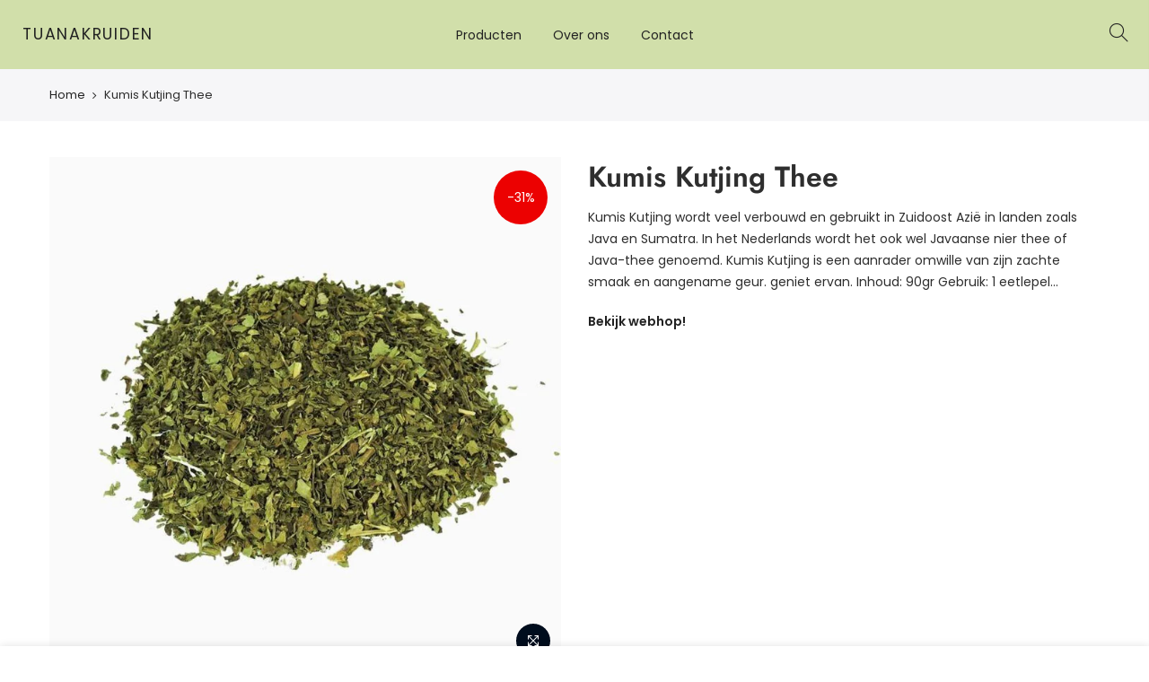

--- FILE ---
content_type: text/css
request_url: https://www.tuana-kruiden.nl/cdn/shop/t/9/assets/custom.css?enable_css_minification=1&v=102053690694825272431762719270
body_size: -671
content:
/*# sourceMappingURL=/cdn/shop/t/9/assets/custom.css.map?enable_css_minification=1&v=102053690694825272431762719270 */
